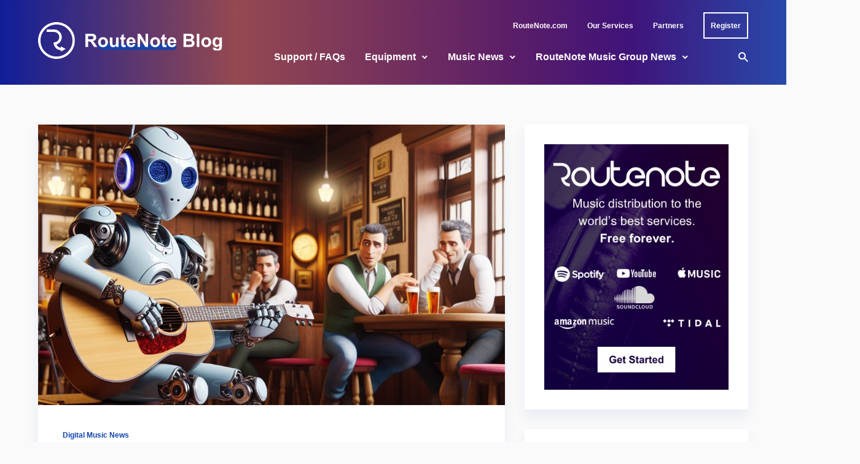

--- FILE ---
content_type: text/html; charset=utf-8
request_url: https://accounts.google.com/o/oauth2/postmessageRelay?parent=https%3A%2F%2Froutenote.com&jsh=m%3B%2F_%2Fscs%2Fabc-static%2F_%2Fjs%2Fk%3Dgapi.lb.en.2kN9-TZiXrM.O%2Fd%3D1%2Frs%3DAHpOoo_B4hu0FeWRuWHfxnZ3V0WubwN7Qw%2Fm%3D__features__
body_size: 162
content:
<!DOCTYPE html><html><head><title></title><meta http-equiv="content-type" content="text/html; charset=utf-8"><meta http-equiv="X-UA-Compatible" content="IE=edge"><meta name="viewport" content="width=device-width, initial-scale=1, minimum-scale=1, maximum-scale=1, user-scalable=0"><script src='https://ssl.gstatic.com/accounts/o/2580342461-postmessagerelay.js' nonce="GrPVQ9T3NeLuqCx9bVOjgA"></script></head><body><script type="text/javascript" src="https://apis.google.com/js/rpc:shindig_random.js?onload=init" nonce="GrPVQ9T3NeLuqCx9bVOjgA"></script></body></html>